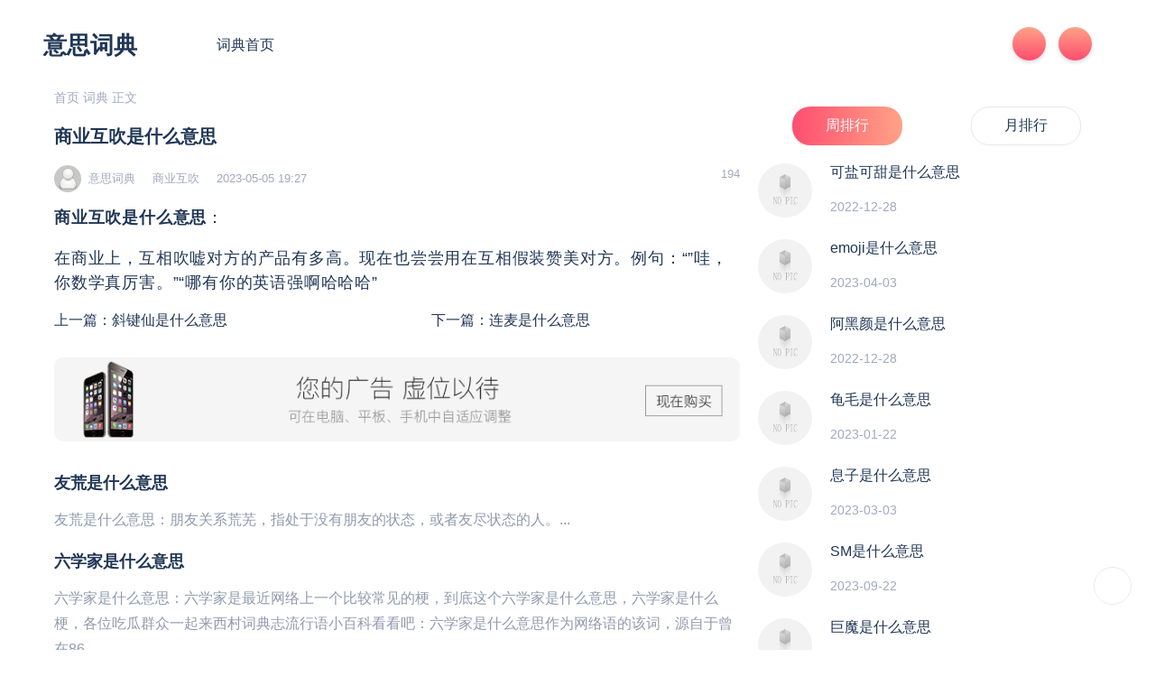

--- FILE ---
content_type: text/html; charset=utf-8
request_url: https://sideya.com.cn/670.html
body_size: 5593
content:
<!DOCTYPE html>
<html lang="zh-CN">
<head>
    <meta http-equiv="Content-Type" content="text/html; charset=UTF-8">
<title>商业互吹是什么意思-意思词典</title>
<meta name="keywords" content="商业互吹,意思词典">
<meta name="description" content="商业互吹是什么意思：在商业上，互相吹嘘对方的产品有多高。现在也尝尝用在互相假装赞美对方。例句：“”哇，你数学真厉害。”“哪有你的英语强啊哈哈哈”">
<meta name="applicable-device" content="pc,mobile">
<meta name="viewport" content="width=device-width, initial-scale=1, maximum-scale=1">
<meta property="article:published_time" content="2023-05-05 19:27:57"/>
<meta property="article:updated_time" content="2023-05-05 19:27:57" />
<link rel="shortcut icon" type="image/x-icon" href="https://sideya.com.cn/zb_users/theme/Wonderful/include/favicon.ico" />
<link rel="stylesheet" href="https://sideya.com.cn/zb_users/theme/Wonderful/style/style.css" type="text/css" media="all" />
<link rel="stylesheet" type="text/css" href="https://sideya.com.cn/zb_system/image/icon/icon.css" media="all" />
<script src="https://sideya.com.cn/zb_system/script/jquery-2.2.4.min.js" > </script>
<script src="https://sideya.com.cn/zb_system/script/zblogphp.js" > </script>
<script src="https://sideya.com.cn/zb_system/script/c_html_js_add.php" > </script>
<script async src="https://pagead2.googlesyndication.com/pagead/js/adsbygoogle.js?client=ca-pub-2884478331599487"
     crossorigin="anonymous"></script>
</head>
<body>
    <header id="head" class="clearfix">
        <div class="inner">
            <div class="head-left">
                <div class="logo"><a href="https://sideya.com.cn/">意思词典</a></div>
                <div class="navbar">
                    <ul id="primary-menu">
                        <li class="navbar-item"><a href="https://sideya.com.cn" title="">词典首页</a></li>                    </ul>
                </div>
            </div>
            <div class="head-right">
                <div class="header-buttons">
                    <button class="search icon-button"><i class="icon-search"></i></button>
                    <button class="burger-menu icon-button"><span class="icon-list"></span></button>
                </div>
            </div>
        </div>
    </header>
    <div class="inner won-content clearfix">
        <div class="won-mb">
            <i class="icon-geo-alt"></i> <a href="https://sideya.com.cn/">首页</a>             <i class="icon-chevron-right"></i> <a href="https://sideya.com.cn/list1.html" title="查看词典中的全部文章">词典</a>  <i class="icon-chevron-right"></i> 正文
                    </div>
        <div class="wo-left">
            <div class="won-container">
                <div class="won-entry">
                                        <div class="nei-con">
    <div class="nei-con-title">
        <h1>商业互吹是什么意思</h1>
        <div class="cat-you-meta">
            <span class="cat-meta-author">
                <a href="https://sideya.com.cn/author1.html"><img alt="意思词典头像" src="https://sideya.com.cn/zb_users/avatar/0.png" height="80" width="80"> 意思词典</a>
            </span>
            <span class="cat-meta-cate">
                <i class="icon-folder"></i> <a href="https://sideya.com.cn/tags725.html">商业互吹</a>            </span>
            <span class="cat-you-date"><i class="icon-calendar-date"></i> 2023-05-05 19:27 </span>
                        <span class="meta-right"><i class="icon-eye"></i> 194 </span>
        </div>
    </div>
    <div class="nei-con-wz">
        <p> <span style="font-size: 18px;"><strong>商业互吹是什么意思</strong>：</span></p><p> <span style="font-size: 18px;">在商业上，互相吹嘘对方的产品有多高。现在也尝尝用在互相假装赞美对方。例句：“”哇，你数学真厉害。”“哪有你的英语强啊哈哈哈”</span></p>
    </div>
    <div class="info-next clearfix">
        <ul>
            <li class="info-next-left">上一篇：<a href="https://sideya.com.cn/669.html" title="斜键仙是什么意思">斜键仙是什么意思</a></li>
            <li class="info-next-right">下一篇：<a href="https://sideya.com.cn/671.html" title="连麦是什么意思">连麦是什么意思</a></li>
        </ul>
    </div>
        <div class="won-ads">
        <a href="#"><img src="https://sideya.com.cn/zb_users/theme/Wonderful/var/ad-750.png" alt="广告3" /></a>    </div>
    </div>
<div class="nei-con-xg">
    <ul>
<li><a href="https://sideya.com.cn/157.html" title="友荒是什么意思">友荒是什么意思</a> <p>友荒是什么意思：朋‌‌‌​​​​‌​‌​‌‌​​‌‌‌​友关系荒芜，指处于没有朋友的状态，或者友尽状态的人。...</p></li>
<li><a href="https://sideya.com.cn/163.html" title="六学家是什么意思">六学家是什么意思</a> <p>六学家是什么意思：六学家是最近网络上一个比较常见的梗，到底这个六学家是什么意思，六学家是什么梗，各位吃瓜群众一起来西村词典志流行语小百科看看吧：六学家是什么意思作为网络语的该词，源自于曾在86...</p></li>
<li><a href="https://sideya.com.cn/167.html" title="震惊部是什么意思">震惊部是什么意思</a> <p>震惊部是什么意思：UC震惊部，特指UC头条文章中标题常见“震惊”的表达。比如：《震惊！美国人吃了都没事的东西，中国人竟然吃出了毛病》有人说，打开UC新闻，一分钟要被持续“震惊”20次，“泪奔”1...</p></li>
<li><a href="https://sideya.com.cn/187.html" title="毛利小五郎是什么意思">毛利小五郎是什么意思</a> <p>毛利小五郎是什么意思：一个已经被柯南扎麻醉针扎到几乎百毒不侵的侦探。...</p></li>
<li><a href="https://sideya.com.cn/189.html" title="感情是对抗路的大忌是什么意思">感情是对抗路的大忌是什么意思</a> <p>感情是对抗路的大忌是什么意思：该梗出自抖音游戏主播，国服最强对抗路“是一只鱼”，他曾发布文章说“感情是对抗路的大忌。”结果却被网友发现在一名为“铁岭县刘辉商店”的美女主播视频下疯狂评论，亲热互...</p></li>
<li><a href="https://sideya.com.cn/198.html" title="Justin Bieber是什么意思">Justin Bieber是什么意思</a> <p>JustinBieber是什么意思：加拿大国宝网红歌手，美国网友曾与加拿大网友打赌，并打出巨幅广告牌：谁的国家队在索契冬奥会的冰球世纪对决上输掉，就要接收他（“LoserKeepsBiebe...</p></li>
<li><a href="https://sideya.com.cn/199.html" title="你爸今晚必在亭中种枇杷树是什么意思">你爸今晚必在亭中种枇杷树是什么意思</a> <p>你爸今晚必在亭中种枇杷树是什么意思：&nbsp;你爸今晚必在亭中种枇杷树，其实说到这个梗，非常简单。意思就是“NMSL”的意思。为什么这么说呢?这就和以前学习的一篇文言文中的一句话相对应了，大家看到...</p></li>
<li><a href="https://sideya.com.cn/202.html" title="大猪蹄子是什么意思">大猪蹄子是什么意思</a> <p>大猪蹄子是什么意思：观众们在弹幕里发现“大猪蹄子”这个词语被不断的提起，很多人不知道这个词语是什么意思，作为网络语的该词，常常是女生们用来吐槽diss男生的常见用语，你可以用来吐槽男生不解风情钢铁...</p></li>
<li><a href="https://sideya.com.cn/213.html" title="联系我们是什么意思">联系我们是什么意思</a> <p>联系我们是什么意思：与我们取得联系...</p></li>
<li><a href="https://sideya.com.cn/217.html" title="回农村是什么意思">回农村是什么意思</a> <p>回农村是什么意思：城里套路深，我要回农村。大多用来调侃那些在城里生活，鸭梨山大的人们。...</p></li>
<li><a href="https://sideya.com.cn/229.html" title="寄是什么意思">寄是什么意思</a> <p>寄是什么意思：该梗出自主播otto，他打不过要投降的时候就会说寄/寄了，后经炫狗发扬光大，经常在弹幕中出现。...</p></li>
<li><a href="https://sideya.com.cn/237.html" title="高价求购一个没有X过XX的XX是什么意思">高价求购一个没有X过XX的XX是什么意思</a> <p>高价求购一个没有X过XX的XX是什么意思：意思就是我被某事或某物刷新三观洗脑了，它的身影在我脑海中会挥之不去，我再也不想看到或听到这样的事物，求求这些事情放过我。举例说明：高价求购一对没有听过野狼...</p></li>
    </ul>
</div>                                    </div>
            </div>
        </div>
        <div class="wo-right">
    <div class="widget won-paihang">
        <div class="paihang-box">
            <div class="paihang-title">
                <ul class="tab-hd clearfix">
                    <li class="on">周排行</li>
                    <li>月排行</li>
                </ul>
            </div>
            <div class="tab-bd">
                                                <ul>
                                        <li>
                        <div class="tab-img"><a href="https://sideya.com.cn/68.html"><img src="https://sideya.com.cn/zb_users/theme/Wonderful/include/nopic.jpg" alt="可盐可甜是什么意思" /></a></div><a href="https://sideya.com.cn/68.html" title="可盐可甜是什么意思"><h4>可盐可甜是什么意思</h4></a><span>2022-12-28</span>
                    </li>
                                        <li>
                        <div class="tab-img"><a href="https://sideya.com.cn/441.html"><img src="https://sideya.com.cn/zb_users/theme/Wonderful/include/nopic.jpg" alt="emoji是什么意思" /></a></div><a href="https://sideya.com.cn/441.html" title="emoji是什么意思"><h4>emoji是什么意思</h4></a><span>2023-04-03</span>
                    </li>
                                        <li>
                        <div class="tab-img"><a href="https://sideya.com.cn/76.html"><img src="https://sideya.com.cn/zb_users/theme/Wonderful/include/nopic.jpg" alt="阿黑颜是什么意思" /></a></div><a href="https://sideya.com.cn/76.html" title="阿黑颜是什么意思"><h4>阿黑颜是什么意思</h4></a><span>2022-12-28</span>
                    </li>
                                        <li>
                        <div class="tab-img"><a href="https://sideya.com.cn/108.html"><img src="https://sideya.com.cn/zb_users/theme/Wonderful/include/nopic.jpg" alt="龟毛是什么意思" /></a></div><a href="https://sideya.com.cn/108.html" title="龟毛是什么意思"><h4>龟毛是什么意思</h4></a><span>2023-01-22</span>
                    </li>
                                        <li>
                        <div class="tab-img"><a href="https://sideya.com.cn/207.html"><img src="https://sideya.com.cn/zb_users/theme/Wonderful/include/nopic.jpg" alt="息子是什么意思" /></a></div><a href="https://sideya.com.cn/207.html" title="息子是什么意思"><h4>息子是什么意思</h4></a><span>2023-03-03</span>
                    </li>
                                        <li>
                        <div class="tab-img"><a href="https://sideya.com.cn/930.html"><img src="https://sideya.com.cn/zb_users/theme/Wonderful/include/nopic.jpg" alt="SM是什么意思" /></a></div><a href="https://sideya.com.cn/930.html" title="SM是什么意思"><h4>SM是什么意思</h4></a><span>2023-09-22</span>
                    </li>
                                        <li>
                        <div class="tab-img"><a href="https://sideya.com.cn/493.html"><img src="https://sideya.com.cn/zb_users/theme/Wonderful/include/nopic.jpg" alt="巨魔是什么意思" /></a></div><a href="https://sideya.com.cn/493.html" title="巨魔是什么意思"><h4>巨魔是什么意思</h4></a><span>2023-04-04</span>
                    </li>
                                        <li>
                        <div class="tab-img"><a href="https://sideya.com.cn/952.html"><img src="https://sideya.com.cn/zb_users/theme/Wonderful/include/nopic.jpg" alt="gachi是什么意思" /></a></div><a href="https://sideya.com.cn/952.html" title="gachi是什么意思"><h4>gachi是什么意思</h4></a><span>2023-09-22</span>
                    </li>
                                    </ul>
                                <ul>
                                        <li>
                        <div class="tab-img"><a href="https://sideya.com.cn/1077.html"><img src="https://sideya.com.cn/zb_users/theme/Wonderful/include/nopic.jpg" alt="笑鼠了是什么意思" /></a></div><a href="https://sideya.com.cn/1077.html" title="笑鼠了是什么意思"><h4>笑鼠了是什么意思</h4></a><span>2024-03-31</span>
                    </li>
                                        <li>
                        <div class="tab-img"><a href="https://sideya.com.cn/1122.html"><img src="https://sideya.com.cn/zb_users/theme/Wonderful/include/nopic.jpg" alt="嘎嘣脆不吃白瞎了是什么意思" /></a></div><a href="https://sideya.com.cn/1122.html" title="嘎嘣脆不吃白瞎了是什么意思"><h4>嘎嘣脆不吃白瞎了是什么意思</h4></a><span>2024-06-15</span>
                    </li>
                                        <li>
                        <div class="tab-img"><a href="https://sideya.com.cn/1121.html"><img src="https://sideya.com.cn/zb_users/theme/Wonderful/include/nopic.jpg" alt="秀是什么意思" /></a></div><a href="https://sideya.com.cn/1121.html" title="秀是什么意思"><h4>秀是什么意思</h4></a><span>2024-06-15</span>
                    </li>
                                        <li>
                        <div class="tab-img"><a href="https://sideya.com.cn/1129.html"><img src="https://sideya.com.cn/zb_users/theme/Wonderful/include/nopic.jpg" alt="牛马三件套是什么意思" /></a></div><a href="https://sideya.com.cn/1129.html" title="牛马三件套是什么意思"><h4>牛马三件套是什么意思</h4></a><span>2024-08-07</span>
                    </li>
                                        <li>
                        <div class="tab-img"><a href="https://sideya.com.cn/1130.html"><img src="https://sideya.com.cn/zb_users/theme/Wonderful/include/nopic.jpg" alt="你个logo是什么意思" /></a></div><a href="https://sideya.com.cn/1130.html" title="你个logo是什么意思"><h4>你个logo是什么意思</h4></a><span>2024-09-15</span>
                    </li>
                                        <li>
                        <div class="tab-img"><a href="https://sideya.com.cn/1125.html"><img src="https://sideya.com.cn/zb_users/theme/Wonderful/include/nopic.jpg" alt="沉浸式视频是什么意思" /></a></div><a href="https://sideya.com.cn/1125.html" title="沉浸式视频是什么意思"><h4>沉浸式视频是什么意思</h4></a><span>2024-07-18</span>
                    </li>
                                        <li>
                        <div class="tab-img"><a href="https://sideya.com.cn/1120.html"><img src="https://sideya.com.cn/zb_users/theme/Wonderful/include/nopic.jpg" alt="撒贝宁自行快进是什么意思" /></a></div><a href="https://sideya.com.cn/1120.html" title="撒贝宁自行快进是什么意思"><h4>撒贝宁自行快进是什么意思</h4></a><span>2024-06-15</span>
                    </li>
                                        <li>
                        <div class="tab-img"><a href="https://sideya.com.cn/1118.html"><img src="https://sideya.com.cn/zb_users/theme/Wonderful/include/nopic.jpg" alt="忙内是什么意思" /></a></div><a href="https://sideya.com.cn/1118.html" title="忙内是什么意思"><h4>忙内是什么意思</h4></a><span>2024-06-15</span>
                    </li>
                                    </ul>
                            </div>
        </div>
    </div>
        
            
<br />    
 <div class="nei-con-x">
    <ul>
<li><a href="https://sideya.com.cn/92.html" title="欧派是什么意思">欧派是什么意思</a> <p>欧派是什么意思：能引起绅士们，激烈反♂应的成熟女性的胸部。源于日语[おっぱい]的空耳。...</p></li>
<li><a href="https://sideya.com.cn/98.html" title="ATM奴是什么意思">ATM奴是什么意思</a> <p>ATM奴是什么意思：ATM奴，即报销奴，表示为人报销的人。尤其是为心中的女神（男神）或者女朋友（男朋友）报销一些日常的开销，并且还态度恭敬，付钱付得很开心的男生或者女生。...</p></li>
<li><a href="https://sideya.com.cn/146.html" title="打扰了是什么意思">打扰了是什么意思</a> <p>打扰了是什么意思：不小心在错误的时间，出现在了错误的地点。（如音痴主播突然开唱的，室友正在和另一个室友HaveSex，等）赶紧开溜之时的口头禅。...</p></li>
<li><a href="https://sideya.com.cn/175.html" title="文艺复兴是什么意思">文艺复兴是什么意思</a> <p>文艺复兴是什么意思：指之前流行过或喜欢过的东西再次被大家回忆、关注、使用等。例如：数年前，杀马特文化在青少年中十分流行，时至今日，这群人又特地做一些杀马特的视频或造型，来调侃自己自己当年的杀马特。...</p></li>
<li><a href="https://sideya.com.cn/181.html" title="KPL是什么意思">KPL是什么意思</a> <p>KPL是什么意思：王者荣耀职业联赛。KingProLeague，一个专业面对面扣手机的电竞比赛。...</p></li>
<li><a href="https://sideya.com.cn/199.html" title="你爸今晚必在亭中种枇杷树是什么意思">你爸今晚必在亭中种枇杷树是什么意思</a> <p>你爸今晚必在亭中种枇杷树是什么意思：&nbsp;你爸今晚必在亭中种枇杷树，其实说到这个梗，非常简单。意思就是“NMSL”的意思。为什么这么说呢?这就和以前学习的一篇文言文中的一句话相对应了，大家看到...</p></li>
<li><a href="https://sideya.com.cn/206.html" title="费西汀是什么意思">费西汀是什么意思</a> <p>费西汀是什么意思：因此网络上有人说“你是我的费西汀”，或者将爱的人名字备注为“费西汀”的意思是表达：“你是我的希望，我离不开你”类似的意思。...</p></li>
<li><a href="https://sideya.com.cn/212.html" title="语言矮子是什么意思">语言矮子是什么意思</a> <p>语言矮子是什么意思：&nbsp;语言矮子，行动上没当成巨人，语言上也是个矮子。每次总感觉话就在嘴边了却思考半天都说不出来，有时被电影深深触动想记录自己的感受，脑子里一堆话涨鼓鼓的却一个字也敲不出来，...</p></li>
    </ul>
</div>  

</div>     </div>
    <div class="search-popup">
    <button type="button" class="btn-close" aria-label="Close"><i class="icon-x"></i></button>
    <div class="search-content">
        <div class="text-center">
            <h3>退出请按Esc键</h3>
        </div>
        <form class="search-form" name="search" method="post" action="https://sideya.com.cn/zb_system/cmd.php?act=search">
            <input class="form-control" type="text" placeholder="请输入关键词" name="q" size="11" autocomplete="off">
            <button class="btn-search" type="submit"><i class="icon-search"></i></button>
        </form>
    </div>
</div>
<div class="canvas-menu">
    <button type="button" class="btn-close" aria-label="Close"><i class="icon-x"></i></button>
    <div class="logo"><a href="https://sideya.com.cn/">意思词典</a></div>
    <nav class="vertical-menu" id="mnav"></nav>
</div>
<div id="top" style="display: block;">
    <a href="#" id="return-to-top" class="float-md-end"><i class="icon-chevron-up"></i></a>
</div>
<footer class="footer inner">
    <div style="margin: 0px 20px;border-top: 1px solid #ebebeb;">
                <div class="wide">
            <a href="https://sideya.com.cn" title="意思词典">意思词典</a><script>var _hmt = _hmt || [];(function() {  var hm = document.createElement("script");  hm.src = "https://hm.baidu.com/hm.js?ff89a22ed6e1de71b2baa2166d4af23a";  var s = document.getElementsByTagName("script")[0];   s.parentNode.insertBefore(hm, s);})();</script>
        </div>
    </div>
</footer>
<script src="https://sideya.com.cn/zb_users/theme/Wonderful/script/Wonderfu.js"></script>    </body>
</html><!--33.95 ms , 20 queries , 1629kb memory , 0 error-->

--- FILE ---
content_type: text/html; charset=utf-8
request_url: https://www.google.com/recaptcha/api2/aframe
body_size: 268
content:
<!DOCTYPE HTML><html><head><meta http-equiv="content-type" content="text/html; charset=UTF-8"></head><body><script nonce="uGBxwU16VU2n-QEgGXLedg">/** Anti-fraud and anti-abuse applications only. See google.com/recaptcha */ try{var clients={'sodar':'https://pagead2.googlesyndication.com/pagead/sodar?'};window.addEventListener("message",function(a){try{if(a.source===window.parent){var b=JSON.parse(a.data);var c=clients[b['id']];if(c){var d=document.createElement('img');d.src=c+b['params']+'&rc='+(localStorage.getItem("rc::a")?sessionStorage.getItem("rc::b"):"");window.document.body.appendChild(d);sessionStorage.setItem("rc::e",parseInt(sessionStorage.getItem("rc::e")||0)+1);localStorage.setItem("rc::h",'1763248560411');}}}catch(b){}});window.parent.postMessage("_grecaptcha_ready", "*");}catch(b){}</script></body></html>

--- FILE ---
content_type: text/css
request_url: https://sideya.com.cn/zb_users/theme/Wonderful/style/style.css
body_size: 5489
content:
@charset "UTF-8";
article,aside,blockquote,body,button,code,dd,details,div,dl,dt,fieldset,figcaption,figure,footer,form,h1,h2,h3,h4,h5,h6,header,hgroup,hr,html,input,legend,li,menu,nav,ol,p,pre,section,td,textarea,th,ul{margin:0;padding:0}
body{background-color:#fff;color:#203656;font-family:Poppins,sans-serif;font-size:16px;overflow:auto;width:100%;height:100%}
a{outline:0;text-decoration:none;color:#203656;-moz-transition:ease-in-out .25s;-webkit-transition:ease-in-out .25s;-o-transition:ease-in-out .25s;-ms-transition:ease-in-out .25s;transition:ease-in-out .25s}
li{list-style:none}
a img{border:none}
hr{border:none;border-bottom:1px solid #eee}
.clearfix::after{content:'';display:block;clear:both}
.clear{clear:both}
.fu{z-index:100;position:fixed;top:0}
.inner{width:1200px;margin:0 auto}
#head{width:100%;background:#fff}
.head-left{width:950px;float:left;height:100px;position:relative}
.head-left .logo{position:absolute;width:120px;text-align:center;height:100px;font-size:26px;font-weight:600;line-height:100px}
.head-left .logo img{padding:20px 0;width:130px;height:60px}
.head-left .navbar{position:absolute;margin-left:180px;height:100px;line-height:100px}
.navbar ul{display:flex;padding-left:0;margin-bottom:0;list-style:none;flex-direction:row}
.navbar ul a{padding:5px 20px}
.navbar ul a.on{color: #fff;border-radius:25px;background:#fe4f70;background:linear-gradient(to right,#fe4f70 0,#ffa387 100%);}
.navbar ul .on:hover{color: rgba(32,54,86,.2);}
.navbar ul li:hover ul{display:block}
.navbar li{position:relative}
.navbar li i{position:absolute;right:6px;font-size:12px}
.navbar ul li ul li{height: 40px;line-height: 40px;}
.navbar ul li ul:before{content:"";display:block;height:0;width:0;position:absolute;top: -10px;left: 42%;z-index:1000;border-left:8px solid transparent;border-right:8px solid transparent;border-bottom:10px solid #fff;}
.navbar ul ul{display:none;position:absolute;top:75px;z-index:1000;min-width:130px;padding:0;left: -27px;margin:0;text-align:center;list-style:none;background-color:#fff;background-clip:padding-box;border:0;border-radius:2px;-webkit-box-shadow:0 8px 20px rgba(32,54,86,.2);-moz-box-shadow:0 8px 20px rgba(32,54,86,.2);box-shadow:0 8px 20px rgba(32,54,86,.2);}
.head-right{width:250px;float:right;height:100px;position:relative}
.head-right .header-buttons{display:inline-block;position:absolute;margin-top:30px;right:20px}
.icon-button{color:#fff;border:0;border-radius:50%;background:#ffa387;background:-webkit-linear-gradient(bottom,#ffa387 0,#fe4f70 51%,#ffa387 100%);background:linear-gradient(to top,#ffa387 0,#fe4f70 51%,#ffa387 100%);background-size:auto 200%;display:inline-flex;justify-content:center;align-items:center;height:37px;line-height:39px;margin-right:10px;text-align:center;vertical-align:middle;width:37px;-webkit-box-shadow:0 2px 4px 0 rgba(0,0,0,.15);-moz-box-shadow:0 2px 4px 0 rgba(0,0,0,.15);box-shadow:0 2px 4px 0 rgba(0,0,0,.15);-webkit-transition:all .2s ease-in-out;-moz-transition:all .2s ease-in-out;transition:all .2s ease-in-out}
button{text-transform:none;letter-spacing:normal;-webkit-transition:all .3s ease-in-out;outline:0;-moz-transition:all .3s ease-in-out;transition:all .3s ease-in-out}
button:not(:disabled){cursor:pointer}
.search-popup{background:#fff;position:fixed;left:0;top:0;height:100vh;width:100%;z-index:6;opacity:0;visibility:hidden}
.search-popup.visible{opacity:1;visibility:visible}
.btn-close{border:none;font-size:16px}
.search-popup .search-content{position:absolute;top:40%;left:50%;width:650px;-webkit-transform:translate(-50%,-50%);-moz-transform:translate(-50%,-50%);-ms-transform:translate(-50%,-50%);-o-transform:translate(-50%,-50%);transform:translate(-50%,-50%)}
.search-popup .btn-close{right:30px;top:30px;width:25px;height:25px;position:absolute}
.text-center{width:100%;text-align:center;margin-bottom:20px}
.search-form{display:flex!important}
.form-control{display:block;border-radius:25px;width:80%;padding:8px 24px;font-size:14px;line-height:1.6;outline:0;color:#8f9bad;background-color:#fff;background-image:none;border:solid 1px #ebebeb;-webkit-box-shadow:none;box-shadow:none;min-height:calc(1.5em + .75rem + 2px);transition:border-color .15s ease-in-out,box-shadow .15s ease-in-out}
.btn-search{color:#fff;padding:9.5px 36px;background:#fe4f70;background:-webkit-linear-gradient(left,#fe4f70 0,#ffa387 51%,#fe4f70 100%);background:linear-gradient(to right,#fe4f70 0,#ffa387 51%,#fe4f70 100%);background-size:200% auto;border:0;border-radius:25px;font-family:Roboto,sans-serif;font-size:14px;font-weight:400;overflow:hidden;position:relative;display:inline-block;vertical-align:middle;white-space:nowrap;text-align:center;-webkit-transition:all .3s ease-in-out;-moz-transition:all .3s ease-in-out;transition:all .3s ease-in-out}
.canvas-menu{background:#fff;height:100%;overflow-y:auto;overflow-x:hidden;padding:40px;position:fixed;box-sizing:border-box;right:0;top:0;width:300px;z-index:6;-webkit-box-shadow:-4px 0 20px rgba(32,54,86,.1);-moz-box-shadow:-4px 0 20px rgba(32,54,86,.1);box-shadow:-4px 0 20px rgba(32,54,86,.1);-webkit-transform:translateX(350px);-moz-transform:translateX(350px);-ms-transform:translateX(350px);-o-transform:translateX(350px);transform:translateX(350px);-webkit-transition:all .3s ease-in-out;-moz-transition:all .3s ease-in-out;transition:all .3s ease-in-out}
.canvas-menu.open{-webkit-transform:translateX(0);-moz-transform:translateX(0);-ms-transform:translateX(0);-o-transform:translateX(0);transform:translateX(0)}
.canvas-menu.position-left{left:0;right:auto;-webkit-transform:translateX(-350px);-moz-transform:translateX(-350px);-ms-transform:translateX(-350px);-o-transform:translateX(-350px);transform:translateX(-350px)}
.canvas-menu.position-left.open{-webkit-transform:translateX(0);-moz-transform:translateX(0);-ms-transform:translateX(0);-o-transform:translateX(0);transform:translateX(0)}
.canvas-menu .btn-close{box-sizing:content-box;width:25px;height:25px;position:absolute;color:#000;border:0;border-radius:3px;opacity:.4;right:30px;top:20px;-webkit-transition:all .3s ease-in-out;-moz-transition:all .3s ease-in-out;transition:all .3s ease-in-out}
.canvas-menu .btn-close:focus{outline:0;box-shadow:none}
.canvas-menu .btn-close:hover{opacity:1}
.canvas-menu .logo{margin:50px 0 30px;width:100%;font-weight: 600;font-size: 20px;}
.canvas-menu .logo img{width:100%}
.canvas-menu nav{width:100%}
.canvas-menu .vertical-menu{list-style:none;padding:0;margin-bottom:0}
.vertical-menu ul li ul{display:none}
.vertical-menu .on{color:#fe5572}
.canvas-menu .vertical-menu li.openmenu>a,#mnav ul li .on:hover{color:#203656}
#mnav ul li ul li{padding: 5px 0 0 25px;height: 31px;line-height: 30px;}
#mnav ul li a{color:#203656;font-size:14px;font-weight:400}
#mnav ul li .on{color: #fe4f70;}
#mnav ul li ul li::after{display:none;}
.canvas-menu .vertical-menu li.openmenu .switch{-webkit-transform:rotate(180deg);-moz-transform:rotate(180deg);-ms-transform:rotate(180deg);-o-transform:rotate(180deg);transform:rotate(180deg)}
.canvas-menu .vertical-menu li{position:relative;list-style:none;-webkit-transition:all .2s ease-in-out;-moz-transition:all .2s ease-in-out;transition:all .2s ease-in-out}
.canvas-menu .vertical-menu li:after{content:"";display:block;height:1px;margin-bottom:10px;margin-top:10px;width:100%;background:#ebebeb;background:-webkit-linear-gradient(left,#ebebeb 0,transparent 100%);background:linear-gradient(to right,#ebebeb 0,transparent 100%)}
.canvas-menu .vertical-menu li.active a{color:#fe4f70}
.canvas-menu .vertical-menu li.active .submenu a{color:#79889e}
.canvas-menu .vertical-menu li.active .submenu a:hover{color:#203656}
.canvas-menu .vertical-menu li .switch{border:solid 1px #ebebeb;border-radius:5px;font-size:10px;display:inline-block;padding:10px;line-height:1;cursor:pointer;color:#fe4f70;position:absolute;top:-7px;right:0;-webkit-transform:rotate(0);-moz-transform:rotate(0);-ms-transform:rotate(0);-o-transform:rotate(0);transform:rotate(0);-webkit-transition:all .2s ease-in-out;-moz-transition:all .2s ease-in-out;transition:all .2s ease-in-out;-webkit-backface-visibility:hidden}
.canvas-menu .vertical-menu li a{font-size:14px;font-weight:400;text-decoration:none;position:relative}
.canvas-menu .submenu{display:none;padding:10px 20px}
.canvas-menu .submenu li{padding:5px 0}
.canvas-menu .submenu li:after{content:"";display:none}
.canvas-menu .submenu li a{color:#79889e;font-size:14px;font-weight:400}
.canvas-menu .submenu li a:hover{color:#203656}
.wo-left{width:66.66666%;float:left}
.banner{width:100%;padding:20px;box-sizing:border-box}
.banner img{width:100%;height:550px;border-radius:10px}
.swiper-container{border-radius:10px}
.banner a{position:relative}
.banner p{position:absolute;bottom:50px;left:10%;width:80%;font-size:30px;color:#fff}
.wonder{padding:20px}
.wonder h3{padding:20px 0}
.won-list,.wonder ul{border:none}
.wonder .won-tui-left{width:45%;float:left;margin-right:20px}
.won-tui-info{margin-top:5px}
.won-tui-info h4{padding:10px 0;font-size:18px}
.tui-info-intro{font-size:14px;letter-spacing:5px;color:#999}
.won-thumb img{width:100%;border-radius:15px}
.won-tui-right{width:50%;float:left;position:relative;margin-bottom:17px}
.won-tui-right:last-child{margin-bottom:0}
.won-thumb-right{width:35%}
.won-tui-info-1{position:absolute;top:0;left:40%;width:65%}
.won-tui-info-1 h4{white-space:nowrap;text-overflow:ellipsis;overflow:hidden;word-break:break-all}
.won-tui-info-1 p{margin-top:5px;text-overflow:-o-ellipsis-lastline;overflow:hidden;text-overflow:ellipsis;display:-webkit-box;-webkit-line-clamp:2;font-size:14px;color:#9faabb;line-clamp:2;-webkit-box-orient:vertical}
.won-thumb-right img{width:100%;height:80px;border-radius:10px}
.won-ad{padding: 0 20px;}
.won-ads{margin:20px 0}
.won-ad img,.won-ads img{width:100%;border-radius:10px}
.won-item{margin-bottom:40px;position:relative}
.won-item:last-child{margin-bottom:0}
.won-item img{width:0;height:100px;border-radius:10px}
.won-item-thumb img{transition:transform .3s ease 0s}
.won-item-thumb a:hover img{transform:scale(1.2,1.2);transition:transform .3s ease 0s}
.won-item-thumb{width:0;overflow:hidden;border-radius:10px}
.won-item-info{position:absolute;top:0;width:700px;margin-left:0px}
.won-item-info h4{font-size:18px;white-space:nowrap;text-overflow:ellipsis;overflow:hidden;width:700px;word-break:break-all;margin-bottom:15px}
.won-item-info p{color:#8f9bad;font-size:16px;line-height:180%;margin-bottom:10px;overflow:hidden;text-overflow:ellipsis;display:-webkit-box;-webkit-line-clamp:3;-webkit-box-orient:vertical}
.won-item-info-meta{font-size:14px;color:#8c949a}
.won-item-info-meta a{color:#8c949a}
.info-meta-1{float:left;margin-right:20px;margin-top:-5px;margin-bottom:-13px}
.info-meta-2{float:right;margin-top:-5px;margin-bottom:-13px}
.pagebar{clear:both;width:100%;text-align:center;font-size:0}
.pagebar a,.pagebar span.now-page{display:inline-block;height:35px;line-height:35px;padding:0 15px;border:1px solid #eee;color:#555;font-size:14px;margin:2px 3px;outline:0}
.pagebar a:hover{color:#fe4f70;border:1px solid #fe4f70}
.pagebar span.now-page{background-color:#fe4f70;color:#fff;border:1px solid #fe4f70}
.won-container{padding:20px;box-sizing:border-box}
.won-container h1{font-size:18px;margin-bottom:20px}
.won-mb{font-size:14px;color:#9faabb;padding:0px 20px 0px}
.won-h1{padding:20px 20px 0;text-align:left;font-size: 20px;font-weight:500;}
.won-h1 h1{font-size: 20px;}
.won-mb a,.won-mb i{color:#9faabb}
.nei-con-title{margin-bottom:0px}
.nei-con-title h1{font-size:20px;padding:0px 0 0px}
.nei-con-title p{font-size:14px;color:#777}
.nei-con-title p span{margin-right:20px}
.nei-con-inrto{background-color:#fbfbfb;font-size:16px;margin:20px 0;padding:5px 20px;line-height:25px;color:#999}
.nei-con-wz{word-wrap:break-word;word-break:normal}
.nei-con-wz p{line-height:1.5;margin-top:15px;margin-bottom:1.12em;letter-spacing:.05em;font-size:16px;color:#203656;font-weight:500}
.nei-con-wz a{color:#fe4f70}
.nei-con-wz a:hover{color:#203656}
.nei-con-wz h2{font-size:17px;color:#203656;font-weight:700;line-height:1.4;margin:20px 0}
.nei-con-wz blockquote{margin:0 2em 2.5%;padding:2.5% 2.5% 0;overflow:hidden;color:#535353;border:1px dashed #eee;background-color:#f9f9f9;border-radius:5px}
.nei-con-wz h3{border-left:3px solid #fe4f70;background-color:#f8f8f8;color:#656565;margin:10px 0 10px 0;padding:10px 10px;font-size:16px;font-weight:200}
.nei-con-wz h4{position:relative;padding-left:9px;font-size:16px;font-weight:700;margin:10px 0;color:#203656}
.nei-con-wz h4:before{content:"";display:inline-block;height:16px;width:5px;background-color:#fe4f70;position:absolute;top:50%;left:0;-webkit-transform:translateY(-50%);transform:translateY(-50%);border-radius:2.5px}
.nei-con-wz h5,.nei-con-wz h6{color:#203656;font-weight:700;line-height:1.4;margin:20px 0}
.nei-con-wz img{max-width:100%;height:auto!important}
.nei-con-gn{position:relative;height:50px}
.nei-con-sm{background:#f7f7f7;padding:10px;color:#a7a7a7;font-size:14px;line-height:25px}
.cat-you-meta{font-size:13px;color:#9faabb}
.cat-meta-author a{color:#9faabb}
.cat-meta-author,.cat-meta-cate,.cat-you-date{margin-right:15px}
.cat-meta-cate a{padding:0px 0px;color:#9faabb}
.cat-meta-author img{width:30px;height:30px;border-radius:50%;vertical-align:middle;margin:-2px 4px 0 0}
.meta-bj{margin-left:10px}
.meta-bj a{color:#9faabb}
.meta-right{float:right}
.info-next{margin:10px 0}
.info-next-left{float:left;width:45%;margin-bottom:10px;overflow:hidden;text-overflow:ellipsis;display:-webkit-box;-webkit-line-clamp:1;-webkit-box-orient:vertical}
.info-next-right{float:right;width:45%;margin-bottom:10px;overflow:hidden;text-overflow:ellipsis;display:-webkit-box;-webkit-line-clamp:1;-webkit-box-orient:vertical}
.nei-con-xg h4{font-size:18px;margin-top:-6px;margin-bottom:0px}
.nei-con-xg a{font-size:18px;color:#203656;font-weight:900;text-overflow:ellipsis;overflow:hidden;word-break:break-all;margin-bottom:0px}
.nei-con-xg p{color:#8f9bad;font-size:16px;line-height:180%;margin-top:15px;margin-bottom:15px;overflow:hidden;text-overflow:ellipsis;display:-webkit-box;-webkit-line-clamp:3;-webkit-box-orient:vertical}
.nei-con-xg,.won-comment,.won-ping{border:none}
.nei-con-xg h3,.won-comment h3,.won-ping h3{margin-bottom:10px}
.nei-con-xg li{padding:10px 0}
.nei-con-xg li a{font-size:18px;color:#203656;font-weight:900;text-overflow:ellipsis;overflow:hidden;word-break:break-all;margin-bottom:15px}
.nei-con-xg li p{color:#8f9bad;font-size:16px;line-height:180%;margin-top:15px;margin-bottom:0px;overflow:hidden;text-overflow:ellipsis;display:-webkit-box;-webkit-line-clamp:3;-webkit-box-orient:vertical}
.nei-con-x li{margin-left:10px;margin-right:10px;padding:10px 0}
.nei-con-x li a{margin-left:10px;margin-right:10px;font-size:18px;color:#203656;font-weight:900;text-overflow:ellipsis;overflow:hidden;word-break:break-all;margin-bottom:15px}
.nei-con-x li p{margin-left:10px;margin-right:10px;color:#8f9bad;font-size:16px;line-height:180%;margin-top:15px;margin-bottom:0px;overflow:hidden;text-overflow:ellipsis;display:-webkit-box;-webkit-line-clamp:3;-webkit-box-orient:vertical}
.won-ping li{margin-bottom:25px}
.won-ping li{margin-bottom:25px}
.msgarticle{margin-left:70px}
.won-ping img{width:60px;float:left;border-radius:50%;margin-right:20px}
.commentname{font-size:14px;color:#9faabb}
.commentname a{color:#203656;font-size:18px;font-weight:500}
.commentinfo{color:#9faabb;padding:20px 0 20px 80px}
.revertcomment{margin-left:80px}
.revertcomment a{color:#fff;padding:5px 20px;background:#fe4f70;background:-webkit-linear-gradient(left,#fe4f70 0,#ffa387 51%,#fe4f70 100%);background:linear-gradient(to right,#fe4f70 0,#ffa387 51%,#fe4f70 100%);background-size:200% auto;border-radius:20px}
.cat-info li{margin-bottom:10px}
.cat-info input{width:220px;height:34px;line-height:34px;border:1px solid #d9dada;border-radius:2px;padding-left:5px;outline:0;-webkit-box-sizing:border-box;-moz-box-sizing:border-box;box-sizing:border-box}
.input-ma{position:relative}
.cat-box textarea{width:100%;border:1px solid #ccd4d9;border-radius:2px;padding:4px 0 0 4px;background-color:#fff;height:100px;position:relative;outline:0;margin-bottom:10px;-webkit-box-sizing:border-box;-moz-box-sizing:border-box;box-sizing:border-box}
.cat-box textarea:focus{border:1px solid #fe4f70;border-radius:2px}
.input-ma img{margin:2px 10px;position:absolute}
.cat-submit input{color:#fff;padding:9.5px 36px;background:#fe4f70;background:-webkit-linear-gradient(left,#fe4f70 0,#ffa387 51%,#fe4f70 100%);background:linear-gradient(to right,#fe4f70 0,#ffa387 51%,#fe4f70 100%);background-size:200% auto;border-radius:25px;border:none;width:120px;height:40px;padding:5px;outline:0;cursor:pointer}
.wo-right{width:33.33333%;float:right}
.won-author{margin:20px;border:1px solid #e8e8e8;border-radius:10px}
.widget{border:none}
.is-hidden{display:none;}
.tab-hd li{float:left;padding:10px 0;width:30%;margin:0 9.5%;border-radius:20px;border:1px solid #e8e8e8;text-align:center;cursor:pointer}
.tab-hd li.on{color:#fff!important;background:#fe4f70;background:-webkit-linear-gradient(left,#fe4f70 0,#ffa387 51%,#fe4f70 100%);background:linear-gradient(to right,#fe4f70 0,#ffa387 51%,#fe4f70 100%);border-color:transparent;background-size:200% auto}
.tab-bd{padding:20px 0 0}
.won-previous ul{margin-top:20px;}
.tab-bd li,.won-previous li{margin-bottom:20px;position:relative}
.tab-bd li:last-child,.won-previous li:last-child{margin-bottom:0}
.tab-img img{width:60px;height:60px;border-radius:50%}
.tab-bd li>a>h4,.won-previous li>a>h4{position:absolute;top:0;font-size:16px;color:#203656;overflow:hidden;text-overflow:ellipsis;display:-webkit-box;font-weight:500;-webkit-line-clamp:2;-webkit-box-orient:vertical;margin-left:80px}
.tab-bd li span,.won-previous li span{position:absolute;top:40px;margin-left:80px;font-size:14px;color:#9faabb}
.tab-bd ul:last-child{display:none}
#mnav ul li a:hover,.cat-you-meta a:hover,.won-authors ul li a:hover,.info-next-left a:hover,.won-previous li>a>h4:hover,.widget ul li a:hover,.links li a:hover,.navbar ul a:hover,.nei-con-xg li a:hover,.tab-bd li>a>h4:hover,.wide a:hover,.won-item-info a:hover,.won-item-info h4 a:hover,.won-comments li a:hover,.won-mb a:hover,.won-tui-info h4 a:hover,.won-tui-info-1 h4 a:hover{color:#fe4f70}
.won-author .bg{width:100%;padding-bottom:40%;background: url(../../Wonderful/var/userbg.jpg) no-repeat top center;background-size:100% auto;border-radius:10px 10px 0 0;}
.won-author-img{text-align:center;border-radius:50%;margin-top:-50px}
.won-author-img img{width:75px;height:75px;margin:0 auto 10px;border:2px solid rgba(255,255,255,.25);box-shadow:0 0 3px rgb(0 0 0 / 20%);border-radius:50%;overflow:hidden;transition:all .5s;padding:2px;background-color:#fff}
.won-author-img img:hover{cursor:pointer;transform:rotate(360deg)}
.won-author-name{text-align:center;margin:10px 0 15px;font-size:18px;font-weight:600}
.won-author p{font-size:14px;color:#8f9bad;margin:10px 0;padding:0 20px}
.won-author ul{padding:20px 10px}
.won-author ul li{width:33.333%;color:#8f9bad;float:left;text-align:center}
.won-author ul li small{display:block;margin-top:5px}
.widget-calendar #tbCalendar{width: 100%;}
.widget-calendar caption{margin: 5px 0 10px;}
.widget-calendar tbody tr{text-align:center;}
.widget-controlpanel{margin-top: 20px;text-align: center;}
.widget-controlpanel span{display: inline-block;margin-bottom: 10px;}
.cp-vrs, .cp-login{border-radius: 15px;margin: 10px 0;}
.cp-vrs:hover a, .cp-login:hover a{color: #fe4f70;}
.cp-vrs a, .cp-login a{padding: 5px 16px;font-size: 14px;color: #9faabb;border: 2px solid #ebebeb;border-radius:20px;display:inline-block;}
.cp-login a:hover,.cp-vrs a:hover {color:#fe4f70;border-color:#fe4f70;}
.won-catalog ul,.won-archives ul,.won-link ul{margin-top:20px;}
.widget-searchpanel{margin-top:20px;}
.widget-searchpanel input{
    margin-right: 8px;
    padding-left: 15px;
    border-radius: 5px;
    height: 35px;
    line-height: 35px;
    border: 1px solid #e5e5e5;
    box-sizing: border-box;
    outline: none;
}
.widget-searchpanel input:nth-child(1){
  width: 255px;
}
.widget-searchpanel input:nth-child(2){
  text-align:center;
  padding: 0 10px;
  background:#fe4f70;
  color:#fff;
  margin: 0;
}
.widget-searchpanel input:nth-child(2):hover{
  background:#e02626;
}
.won-catalog ul li{line-height: 35px;width: 50%;float: left;white-space: nowrap;text-overflow: ellipsis;overflow: hidden;}
.won-catalog ul::after,.won-authors ul::after,.won-statistics ul::after,.won-misc ul::after,.won-archives ul::after,.won-link ul::after,.won-favorite::after{
    content: '';
    display: block;
    clear: both;
}
.won-authors ul li,.won-misc ul li,.won-favorite ul li,.won-statistics ul li,.won-archives ul li, .won-link ul li{
  float:left;
  width:50%;
  line-height:35px;
}
.won-catalog ul li a{position:relative;padding-left: 10px;}
.won-catalog ul li a:before {
  content:"";
  width:5px;
  height:5px;
  border: solid #fe4f70;
  border-width:0 2px 2px 0;
  transform:translate(-50%,-50%) rotate(-45deg);
  position:absolute;
  left: 0px;
  top:12px;
}
.won-catalog ul li:after {
  content: "";
  display: block;
  height: 1px;
  width: 100%;
  background: #EBEBEB;
  background: -webkit-linear-gradient(left, #EBEBEB 0%, transparent 100%);
  background: linear-gradient(to right, #EBEBEB 0%, transparent 100%);
}
.widget-tags, .won-tags ul,.won-authors ul,.won-statistics ul,.won-favorite ul{padding:20px 0 0}
.won-tags a{color:#8f9bad;border:solid 1px #ebebeb;border-radius:25px;font-size:13px;display:inline-block;padding:3px 14px;margin:4px 5px}
.won-tags a:hover{border-color:#fe4f70;color:#fe4f70}

.won-comments li{margin:10px 0;line-height: 35px;border-bottom:solid 1px #ebebeb;}
.won-comments li a{color:#8f9bad;position:relative;overflow: hidden;text-overflow: ellipsis;display: -webkit-box;-webkit-line-clamp: 2;-webkit-box-orient: vertical;padding: 0 0 0 10px;}
.won-comments li a::before{content:"";width:5px;height:5px;border: solid #fe4f70;border-width:0 2px 2px 0;transform:translate(-50%,-50%) rotate(-45deg);position:absolute;left: 0px;top: 18px;}
.pageload-overlay svg{position:absolute;top:0;left:0;pointer-events:none}
.pageload-overlay{position:fixed;width:100%;height:100%;top:0;left:0;visibility:hidden}
.pageload-overlay.show{visibility:visible}
.pageload-overlay svg path{fill:#fff}
.pageload-overlay::after,.pageload-overlay::before{content:'';position:fixed;width:20px;height:20px;top:50%;left:50%;margin:-10px 0 0 -10px;border-radius:50%;visibility:hidden;opacity:0;z-index:1000;-webkit-transition:opacity .15s,visibility 0s .15s;transition:opacity .15s,visibility 0s .15s}
.pageload-overlay::after{background:#6cc88a;-webkit-transform:translateX(-20px);transform:translateX(-20px);-webkit-animation:moveRight .6s linear infinite alternate;animation:moveRight .6s linear infinite alternate}
.pageload-overlay::before{background:#4fc3f7;-webkit-transform:translateX(20px);transform:translateX(20px);-webkit-animation:moveLeft .6s linear infinite alternate;animation:moveLeft .6s linear infinite alternate}
@-webkit-keyframes moveRight{to{-webkit-transform:translateX(20px)}}
@keyframes moveRight{to{transform:translateX(20px)}}
@-webkit-keyframes moveLeft{to{-webkit-transform:translateX(-20px)}}
@keyframes moveLeft{to{transform:translateX(-20px)}}
.pageload-loading.pageload-overlay::after,.pageload-loading.pageload-overlay::before{opacity:1;visibility:visible;-webkit-transition:opacity .3s;transition:opacity .3s}
#top{position:fixed;right:2%;bottom:50px;width:40px;border:solid 1px #ebebeb;height:40px;z-index:999;background:#fff;border-radius:50%}
#top i{margin-left:10px;font-size:20px;position:absolute;top:8px;-webkit-transition:all .3s ease-in-out;-moz-transition:all .3s ease-in-out;transition:all .3s ease-in-out}
#return-to-top{color:#8f9bad;text-decoration:none;-moz-border-radius:25px;z-index:4;display:block}
#top i:hover{color:#fe4f70;border-color:#fe4f70}
.footer{padding:30px 0}
.links{padding:15px 0}
.links li{display:inline-block;margin-right:10px}
.wide{text-align:center;padding:15px 0px 0px 0px;font-size:16px}
@media only screen and (max-width:767px){.meta-right,.head-left .navbar,.won-item-info p{display:none}
.head-left{width:40%;height:80px}
.head-left .logo{width:90%;margin-left:-4%;height:80px;line-height:80px}
.head-left .logo img{width:100%;padding:10px 0}
.head-right .header-buttons{margin-top:20px}
.head-right{width:60%;height:80px;}
.won-thumb-right{width:35%}
.won-tui-info-1{width:60%}
.banner img{height:auto}
.won-tui-left{margin-bottom:20px}
.won-ad{padding:0 20px}
.won-item img{width:0;height:40px}
.won-item-thumb{width:0}
.won-item-info{width:95%}
.won-item-info h4{width:100%;font-size:18.5px}
.cat-meta-author,.cat-meta-cate,.cat-you-date{margin-right:10px}
.tab-bd li>a>h4,.won-previous li>a>h4{font-size:18px}
.nei-con-title h1{font-size:20px}
.won-mb{padding:0px 20px 0px}
.nei-con-xg li a{width:100%;font-size:18px}
.nei-con-wz p{margin-top:15px}
.search-popup .search-content{width:85%}
.wonder h3{padding-top:0;padding-bottom:20px}
.inner,.wo-left,.wo-right,.wonder .won-tui-left,.wonder .won-tui-right{width:100%}
}

--- FILE ---
content_type: application/javascript
request_url: https://sideya.com.cn/zb_users/theme/Wonderful/script/Wonderfu.js
body_size: 1271
content:
$(document).ready(function() {
	var s=document.location;
    $(".navbar li a").each(function(){
        if(this.href==s.toString().split(".navbar li")[0]){$(this).addClass("on");return false;}
    });
	$("#primary-menu").clone().appendTo("#mnav");
	$('.vertical-menu ul li ul').before('<i class="icon-chevron-down switch"></i>');
	$(".vertical-menu li i.switch").on( 'click', function() {
        var $submenu = $(this).next("#primary-menu li ul");
        $submenu.slideToggle(300);
        $submenu.parent().toggleClass("openmenu");
    });
	$("#top").hide();
	$(function() {
		$(window).scroll(function() {
			if ($(this).scrollTop() > 100) {
				$("#top").fadeIn("200")
			} else {
				$("#top").fadeOut("200")
			}
		});
		$("#top").click(function() {
			$("body,html").animate({
				scrollTop: 0
			}, 400);
			return false
		})
	});
	$("button.search").on( 'click', function() {
      $(".search-popup").addClass("visible");
    });

    $(".search-popup .btn-close").on( 'click', function() {
      $(".search-popup").removeClass("visible");
    });

    $(document).keyup(function(e) {
          if (e.key === "Escape") {
            $(".search-popup").removeClass("visible");
        }
    });
	$("button.burger-menu").on( 'click', function() {
      $(".canvas-menu").toggleClass("open");
      $(".main-overlay").toggleClass("active");
    });
    $(".canvas-menu .btn-close, .main-overlay").on( 'click', function() {
      $(".canvas-menu").removeClass("open");
      $(".main-overlay").removeClass("active");
    });
    if ( $("#load").length > 0 ) { 
    $("a").click(function(){ 
        var href = $(this).attr('href'); 
        if(!href || /^(javascript:)|#/.test(href)) return; 
        window.location.href = href;
        loading(); 
        return false;
    });
    }
    if ( $(".banner").length > 0 ) { 
      var swiper = new Swiper('.swiper-container', {spaceBetween: 0,centeredSlides: true,loop: true,autoHeight: true,autoplay: {delay: 8000,disableOnInteraction: false,},pagination: {el: '.swiper-pagination',clickable: true,},});
    } 
});
function tabs(tabTit,on,tabCon){
    $(tabTit).children().hover(function(){
        $(this).addClass(on).siblings().removeClass(on);
        var index = $(tabTit).children().index(this);
        $(tabCon).children().eq(index).show().siblings().hide();
    });
}
function loading() { 
    $('body').append('<div id="loader" style="z-index:99999;" class="pageload-overlay show pageload-loading" data-opening="M 40 -21.875 C 11.356078 -21.875 -11.875 1.3560784 -11.875 30 C -11.875 58.643922 11.356078 81.875 40 81.875 C 68.643922 81.875 91.875 58.643922 91.875 30 C 91.875 1.3560784 68.643922 -21.875 40 -21.875 Z"><svg xmlns="http://www.w3.org/2000/svg" width="100%" height="100%" viewBox="0 0 80 60" preserveAspectRatio="xMidYMid slice"><path d="M40,-21.875C11.356078,-21.875,-11.875,1.3560784000000012,-11.875,30C-11.875,58.643922,11.356078,81.875,40,81.875C68.643922,81.875,91.875,58.643922,91.875,30C91.875,1.3560784000000012,68.643922,-21.875,40,-21.875C40,-21.875,40,-21.875,40,-21.875"></path></svg></div>'); 
}
tabs(".tab-hd","on",".tab-bd");